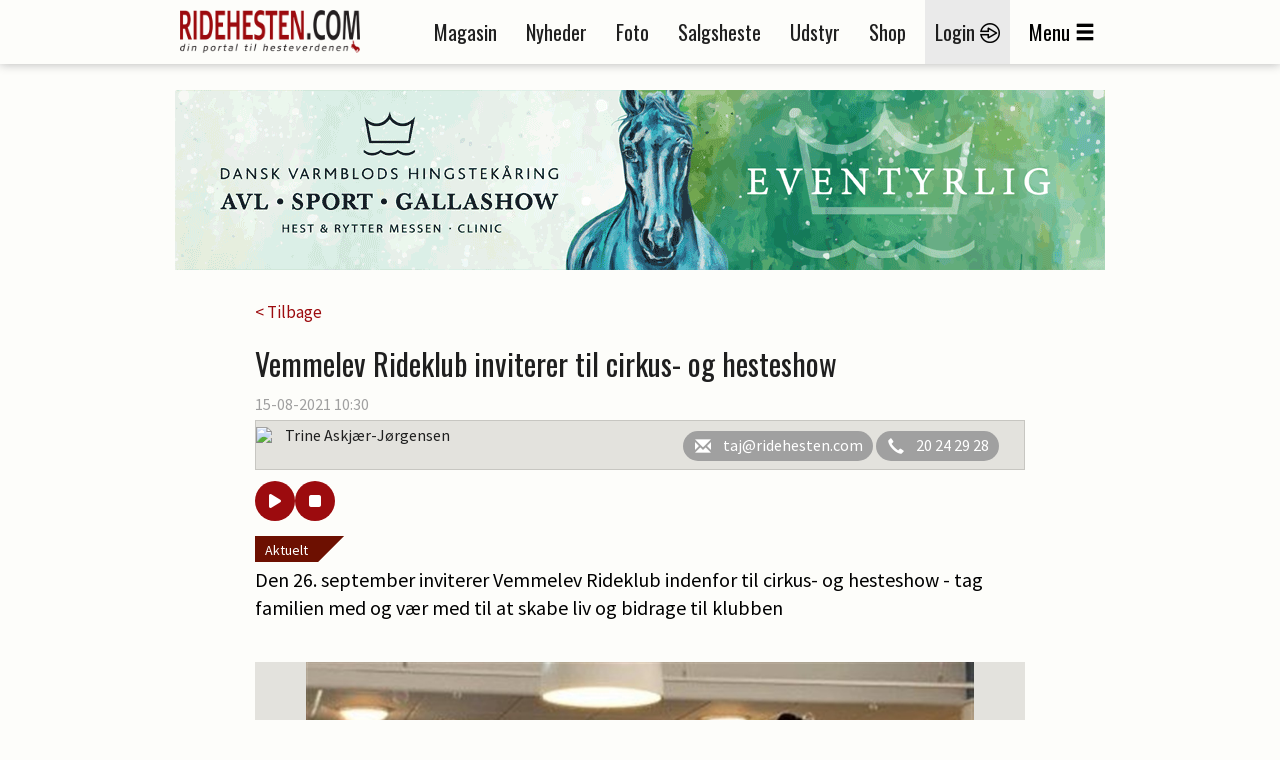

--- FILE ---
content_type: text/html; charset=utf-8
request_url: https://ad.wiegaarden.dk/ad.aspx?id=5559&random=3931a603-25a2-4c5a-8b45-238043b3a8a6
body_size: 1180
content:


<!DOCTYPE html PUBLIC "-//W3C//DTD XHTML 1.0 Transitional//EN" "http://www.w3.org/TR/xhtml1/DTD/xhtml1-transitional.dtd">
<html xmlns="http://www.w3.org/1999/xhtml">
<head><title>

</title></head>
<body style="margin: 0; padding: 0; text-align: center;">
    <form method="post" action="./ad.aspx?id=5559&amp;random=3931a603-25a2-4c5a-8b45-238043b3a8a6" id="form1">
<div class="aspNetHidden">
<input type="hidden" name="__VIEWSTATE" id="__VIEWSTATE" value="/[base64]/CL9gO+fb+CVYFnBA1+Gv64jdUNJZL9ueCey0DiF" />
</div>

<div class="aspNetHidden">

	<input type="hidden" name="__VIEWSTATEGENERATOR" id="__VIEWSTATEGENERATOR" value="7207A90E" />
</div>
    <iframe src="https://ad.wiegaarden.dk/files/1/300x250/5559/975D42CE-375C-4CF2-BC5D-858FD0CE2832.html" style="position:absolute; top:0; left:0; width:100%; height:100%; margin:0; padding:0;" scrolling = "no" frameBorder = "0" ></iframe>
    </form>
</body>
</html>


--- FILE ---
content_type: text/javascript; charset=utf-8
request_url: https://ad.wiegaarden.dk/findad.ashx?sectionId=8&placementId=3&width=300&height=250&placeholderid=adwru63e0fuds
body_size: 238
content:
wiegaardenAd.insertAd('adwru63e0fuds', 'https://ad.wiegaarden.dk/ad.aspx?id=5546&random=41f34d0f-38e8-4d2a-ac34-1eeaec08524f', 300, 250);

--- FILE ---
content_type: text/javascript; charset=utf-8
request_url: https://ad.wiegaarden.dk/findad.ashx?sectionId=8&placementId=40&width=300&height=250&placeholderid=adkiwp9sxn0dc
body_size: 238
content:
wiegaardenAd.insertAd('adkiwp9sxn0dc', 'https://ad.wiegaarden.dk/ad.aspx?id=5553&random=513b22ca-1b6a-4edf-a775-89eeaeff3514', 300, 250);

--- FILE ---
content_type: text/javascript; charset=utf-8
request_url: https://ad.wiegaarden.dk/findad.ashx?sectionId=8&placementId=44&width=300&height=250&placeholderid=adsp5avptx2d8
body_size: 154
content:
wiegaardenAd.removeAd('adsp5avptx2d8');

--- FILE ---
content_type: text/javascript; charset=utf-8
request_url: https://ad.wiegaarden.dk/findad.ashx?sectionId=8&placementId=45&width=300&height=250&placeholderid=adk370xjbusls
body_size: 155
content:
wiegaardenAd.removeAd('adk370xjbusls');

--- FILE ---
content_type: text/javascript; charset=utf-8
request_url: https://ad.wiegaarden.dk/findad.ashx?sectionId=8&placementId=42&width=300&height=250&placeholderid=ad3xbs4tiqxmq
body_size: 240
content:
wiegaardenAd.insertAd('ad3xbs4tiqxmq', 'https://ad.wiegaarden.dk/ad.aspx?id=5566&random=6384c1a4-2fce-452f-ae36-27e47a85a2ad', 300, 250);

--- FILE ---
content_type: text/javascript; charset=utf-8
request_url: https://ad.wiegaarden.dk/findad.ashx?sectionId=8&placementId=41&width=300&height=250&placeholderid=ada6109rxqy8
body_size: 240
content:
wiegaardenAd.insertAd('ada6109rxqy8', 'https://ad.wiegaarden.dk/ad.aspx?id=5559&random=3931a603-25a2-4c5a-8b45-238043b3a8a6', 300, 250);

--- FILE ---
content_type: text/javascript; charset=utf-8
request_url: https://ad.wiegaarden.dk/findad.ashx?sectionId=1&placementId=29&width=930&height=180&placeholderid=adja97jxw07vb
body_size: 239
content:
wiegaardenAd.insertAd('adja97jxw07vb', 'https://ad.wiegaarden.dk/ad.aspx?id=5692&random=5c80011d-dace-45b1-a2bd-def616fb5421', 930, 180);

--- FILE ---
content_type: text/javascript; charset=utf-8
request_url: https://ad.wiegaarden.dk/findad.ashx?sectionId=1&placementId=67&width=300&height=250&placeholderid=ady1xr4jarp3b
body_size: 155
content:
wiegaardenAd.removeAd('ady1xr4jarp3b');

--- FILE ---
content_type: text/javascript; charset=utf-8
request_url: https://ad.wiegaarden.dk/findad.ashx?sectionId=8&placementId=43&width=300&height=250&placeholderid=adcbeqy4cja7e
body_size: 155
content:
wiegaardenAd.removeAd('adcbeqy4cja7e');